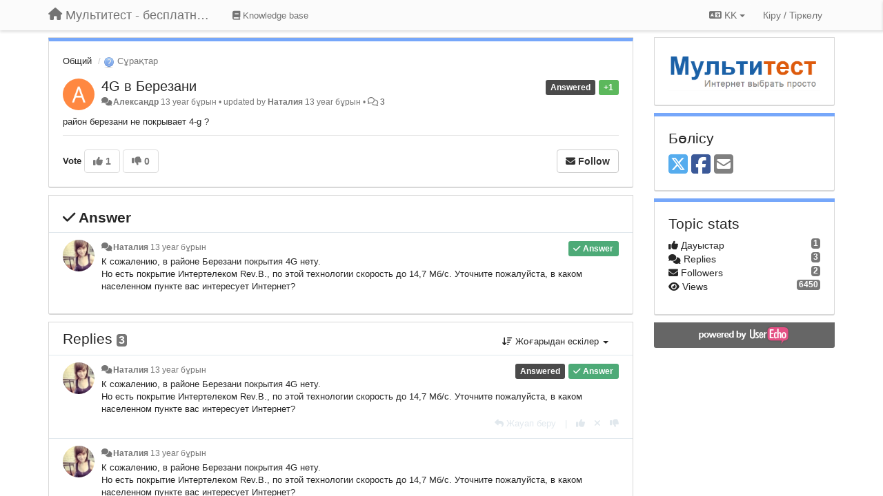

--- FILE ---
content_type: text/html; charset=utf-8
request_url: https://multitest.userecho.com/communities/1/topics/467-4g-v-berezani?lang=kk
body_size: 11878
content:
<!DOCTYPE html>
<html lang="kk" dir="ltr">
  <head>
    <meta charset="utf-8">
    <meta http-equiv="X-UA-Compatible" content="IE=edge">

    
    <meta name="viewport" content="width=device-width, initial-scale=1.0" />    

    <meta name="description" content="
  ​район березани не покрывает 4-g ?
">
    <meta name="author" content="">
    <meta name="apple-mobile-web-app-capable" content="yes">

    <title>
  4G в Березани / Общий / Мультитест - бесплатный подбор провайдера по адресу
</title>
    
  
  <meta name="title" content="4G в Березани / Общий / Мультитест - бесплатный подбор провайдера по адресу" />
  


    
    <link rel="canonical" href="https://multitest.userecho.com/communities/1/topics/467-4g-v-berezani"/>
    

    

    
    <link rel="apple-touch-icon" href="https://multitest.userecho.com/s/attachments/9271/0/0/project_logo.png">
    

    


<script>
var initqueue = [];
var interface_mode = '';
var _uls_ls=(new Date()).getTime();
if (typeof __subfolder == 'undefined') var __subfolder='';

var _ue_globals=[];
_ue_globals['is_staff'] = false;
_ue_globals['lang_code'] = 'kk';
_ue_globals['lang_direction'] = 'ltr';
_ue_globals['datepicker_lang_code'] = 'kk';
_ue_globals['max_image_upload_size'] = 5242880;
_ue_globals['max_file_upload_size'] = 20971520;



_ue_globals['redactor_file_upload'] = false;

_ue_globals['redactor_ueactions'] = false;
_ue_globals['redactor_ue_ai'] = false;





function _checkYT(img){
	if(img.naturalHeight <= 90){
		var path = img.src;
		var altpath = path.replace('/maxresdefault.webp','/hqdefault.jpg').replace('/vi_webp/','/vi/');
		if (altpath != path){
			img.src = altpath;
		}
	}
}
</script>





    
    
    

    
    

    <link rel="stylesheet" href="/s/compress/css/output.3820a72a670e.css" type="text/css">

    

    <!-- HTML5 shim and Respond.js IE8 support of HTML5 elements and media queries -->
    <!--[if lt IE 9]>
      <script src="https://oss.maxcdn.com/libs/html5shiv/3.7.0/html5shiv.js"></script>
      <script src="https://oss.maxcdn.com/libs/respond.js/1.4.2/respond.min.js"></script>
    <![endif]-->

    



<style>

body {




}

/* Dashboard background color */



body {background-color: #FFFFFF;}

.module.module-topiclist .module-body {
  background-color: #FFFFFF;
}

/* Modules background color */
.panel {
background-color: #ffffff;
}

.ue_project_item {
background-color: #ffffff;
}

.module .module-body {
background-color: #ffffff;
}

.ue-content {
background-color: #ffffff;
}

.modal-content {
background-color: #ffffff;
}

.module-nav {
background-color: #ffffff;
}

.module-search .results-pane, .result-info {
background-color: #ffffff;
}

.module-topiclist .topic-item {
    background-color: #ffffff;
}

.module-topiclist .top-section {
    background-color: #ffffff;
    }

.module-topiclist .bottom-section {
    background-color: #ffffff;
    }

.navbar-nav .open .dropdown-menu {
    background-color: #ffffff;
}

.popover-title {
background-color: #f5f5f5;
}

.module-topiclist .tabbed ul.nav-pills, .module-topiclist .tabbed ul#tabs li.active a{
    background-color: #ffffff;
    color:#262626;
}


.dropdown-menu>li>a:hover, .btn-canned-response-dropdown .dropdown-menu>li>div.topic-item:hover {
 background-color: #ffffff;
}

/* Modules border color */

.panel-default {
border-color: #d8d8d8;
}

.ue-content table td {
border-color: #d8d8d8;
}

.ue-content table thead td {
    border-bottom: 3px solid #d8d8d8 !important;
}

.ue-content a.i_item_file:before{
    color: rgba(38,38,38,0.5) !important;
}

.module .module-body {
	border-color: #d8d8d8
}

.module {
    border-color: #d8d8d8
}

.form-control {
	border-color: #d8d8d8
}

.redactor-layer {
border-color: #d8d8d8
}

.admin-post-features {
border-bottom: 1px solid #d8d8d8;
}

.modal-header {
border-bottom: 1px solid #d8d8d8;
}

.modal-footer {
border-top: 1px solid #d8d8d8;
}

/*
.topic-solution {
border-color: #d8d8d8;
}
*/

/* Modules lighter color */



.bs-callout-info {
background-color: #f5f5f5;
}


.module-team h3 {
border-bottom: solid 1px #f5f5f5;
}

.comment-private {
background-color: #f5f5f5;
}

.comment-private .ue-content {
background-color: #f5f5f5;
}


.popover-content {
background-color: #ffffff;
}

.ue_project_item > div:first-child {
background-color: #f5f5f5;
}


.table-striped>tbody>tr:nth-child(odd)>td, .table-striped>tbody>tr:nth-child(odd)>th {
background-color: #f5f5f5;
}

.module .module-body .well {
background-color: #f5f5f5;
border-color:#d8d8d8;
}

.pagination>li>a, .pagination>li>span {
background-color: #f5f5f5;
border-color:#d8d8d8;
color:#262626;
}

.nav>li>a:hover, .nav>li>a:focus {
background-color: #f5f5f5;
}

.dropdown-menu {
background-color: #f5f5f5;
}

.dropdown-menu>li>a, .dropdown-menu>li>a:hover {
color:#262626;
}

.nav .open>a, .nav .open>a:hover, .nav .open>a:focus {
background-color: #f5f5f5;
}

.form-control {
background-color: #f5f5f5;
}

.form-control[disabled], .form-control[readonly], fieldset[disabled] .form-control{
background-color: #f5f5f5;
}

.editor-simulator {
  background: #f5f5f5;
  border: 1px solid #d8d8d8;
}

.redactor-layer {
    background-color: #f5f5f5;
}

/*
.redactor-box.redactor-styles-on {
  background-color: #ffffff;
}
*/
/*
body .redactor-box .ue-editor {
  background-color: #ffffff;
}*/
/*
.topic-solution {
background-color: #f5f5f5;
}
*/

/* Badge color */
.badge {
background-color: #
}

/* Font color */
.module-team .staff .username a {
    color:#262626;
}

.module-team .item-username a {
    color:#262626;
}

.ue_project_stats {
    color:#262626;
}


body, .module a,.widget .close  {
	color:#262626;
}

.user-mini-profile a {
    color:#262626;
}


.redactor-dropdown a {
    color: black;
}

.topic-header, .topic-item .topic-header a{
    color:#262626;
}


.form-control, .close {
    color:#262626;
}

.module-topiclist .topic-item:hover {
border-left: solid 4px rgba(38,38,38,0.5);
border-right: solid 4px rgba(38,38,38,0.5);
}


.comment-item:hover {
/*border-left: solid 4px rgba(38,38,38,0.5);
border-right: solid 4px rgba(38,38,38,0.5);
*/

background-color: rgba(245,245,245,0.8);
}

.frontend .navbar-fixed-top .dropdown-menu a {
    color:#262626;
}

/* Light font color */
.module-team .staff .title {
color: #7A7A7A;
}

.module-team .item-rating {
color: #7A7A7A;
}

/* Links color */
a {
color: #428bca;
}

.ue-content a {
color: #428bca;
}
.ue-content blockquote{
color:#262626;
}
.ue-content pre {
color:#262626;
background-color: #f5f5f5;
border-color: #d8d8d8;
word-break: keep-all;
}

.module-stats-topics h4 {
color: #428bca;
}

/* Navigation bar background color */
.frontend .navbar-fixed-top {
background-color: #fbfbfb;
}

.frontend .navbar-fixed-top .btn-default {
background-color: #fbfbfb;
}

.frontend .navbar {
border-color:#7F7F7F;
}

.frontend .navbar .nav>li>a:hover, .nav>li>a:focus {
background-color: #fbfbfb;
}

.frontend .navbar-fixed-top .nav .open>a,.frontend .navbar-fixed-top .nav .open>a:hover,.frontend .navbar-fixed-top .nav .open>a:focus {
background-color: #fbfbfb;
}

/* Navigation bar text color */
.frontend .navbar-fixed-top a, .frontend .navbar .nav > li > a {
color: #737373;
}

/* input group addons */
.input-group-addon {
background-color: #f5f5f5;
color: #262626;
border-color: #d8d8d8;
}

/*
.powered-by-ue-visibility .module-body {
background-color: #f5f5f5;
}
*/

.module-topiclist .topic-item.new-for-user,
.module-topiclist .topic-item.new-for-user .ue-content {
    background-color: #F2F5A9;
}




.module-categories ul > li.selected, .module-forums ul > li.selected, .module-user-profile-menu ul > li.selected{
background-color: rgba(245,245,245,0.8);
}














.powered-by-ue-visibility,
body .module.powered-by-ue-visibility,
body .module.powered-by-ue-visibility .module-body,
body .module.powered-by-ue-visibility .module-body a,
body .module.powered-by-ue-visibility .module-body a img{
    display: block !important;
    visibility: visible !important;
}
body .module.powered-by-ue-visibility .module-body a img{
    margin:auto;
}



</style>


    <link rel="shortcut icon" href="/s/images/favicon.ico" />



    
  </head>

<body class="frontend theme-default 
  dashboard layout-right-sidebar view-topic
" 
  data-forum-id='1'
>







    <div class="navbar navbar-fixed-top" role="navigation">
      <div class="container">

        


        <div class="navbar-header">
          <a class="navbar-brand" href="/"><i class="fas fa-home"></i><span class="hidden-sm placeholder"> Мультитест - бесплатный подбор провайдера по адресу</span></a>
        </div>

        <div class="collapse2 navbar-collapse2">
          <ul class="nav navbar-nav hidden-xs">
            
              
              
              
              
              
            

            
              
              
                
                <li class="navbar-kb-forums"><a href="/knowledge-bases/4-baza-znanij"><i class="fas fa-book"></i><span class="hidden-xs"> Knowledge base</span></a></li>
                
              
            

            
          </ul>


        
        <button type="button" class="btn btn-default pull-right nav-button visible-xs offcanvas-toggle" data-toggle="offcanvas" aria-label="Menu"><i class="fas fa-bars"></i></button>
        
        
        <ul class="nav nav-right hidden-xs">
          



  
  <li class="dropdown light only-icon language-selector">
    <a class="dropdown-toggle btn btn-default" data-toggle="dropdown" href="#">
      <i class="fas fa-language hidden-xs"></i> KK <b class="caret"></b>
    </a>
    <ul class="dropdown-menu pull-right">
      
        <li dir="ltr" onclick="$(this).find('a').click();"><a href="/communities/1/topics/467-4g-v-berezani?lang=en">English (EN)</a></li>
      
        <li dir="ltr" onclick="$(this).find('a').click();"><a href="/communities/1/topics/467-4g-v-berezani?lang=ru">Русский (RU)</a></li>
      
        <li dir="ltr" onclick="$(this).find('a').click();"><a href="/communities/1/topics/467-4g-v-berezani?lang=es">Español (ES)</a></li>
      
        <li dir="ltr" onclick="$(this).find('a').click();"><a href="/communities/1/topics/467-4g-v-berezani?lang=fr">Français (FR)</a></li>
      
        <li dir="ltr" onclick="$(this).find('a').click();"><a href="/communities/1/topics/467-4g-v-berezani?lang=de">Deutsch (DE)</a></li>
      
        <li dir="ltr" onclick="$(this).find('a').click();"><a href="/communities/1/topics/467-4g-v-berezani?lang=nl">Nederlands (NL)</a></li>
      
        <li dir="ltr" onclick="$(this).find('a').click();"><a href="/communities/1/topics/467-4g-v-berezani?lang=is">Íslenska (IS)</a></li>
      
        <li dir="ltr" onclick="$(this).find('a').click();"><a href="/communities/1/topics/467-4g-v-berezani?lang=et">Eesti (ET)</a></li>
      
        <li dir="ltr" onclick="$(this).find('a').click();"><a href="/communities/1/topics/467-4g-v-berezani?lang=kk">Қазақша (KK)</a></li>
      
        <li dir="ltr" onclick="$(this).find('a').click();"><a href="/communities/1/topics/467-4g-v-berezani?lang=uk">‪Українська‬ (UK)</a></li>
      
        <li dir="ltr" onclick="$(this).find('a').click();"><a href="/communities/1/topics/467-4g-v-berezani?lang=da">Dansk (DA)</a></li>
      
        <li dir="ltr" onclick="$(this).find('a').click();"><a href="/communities/1/topics/467-4g-v-berezani?lang=ca">Català (CA)</a></li>
      
        <li dir="ltr" onclick="$(this).find('a').click();"><a href="/communities/1/topics/467-4g-v-berezani?lang=pl">Polski (PL)</a></li>
      
    </ul>
  </li>




  
    <li class="link-signin"><a href="#" class="btn btn-default" onclick="showSigninPanel();return false;" aria-label="Кіру / Tiркелу"><span class="visible-xs visible-sm"><i style="padding-left: 3px;padding-right: 3px;" class="fas fa-sign-in-alt"></i></span><span class="hidden-xs hidden-sm">Кіру / Tiркелу</span></a></li>
  




<script>
function extractFullDomain(url){
	var location_array = url.split('/');
	var domain = "";
	for (i = 0; i < 3; i++) { 
    	domain += location_array[i];
    	if (i < 2) {
    		domain += "/";
    	}
	}
	return domain;
}
function showSigninPanel(locResult){
	
		params='';if (locResult) params = '?local_result='+escape(locResult);
		
		ue_modal({'src':'/dialog/signin/'+params, 'max-width':'500px', callback: function () {ueTriggerEvent(window, 'uesigninpopuploaded');}});
	
}



</script>


         </ul>
         


        </div><!-- /.nav-collapse -->


      </div><!-- /.container -->
    </div><!-- /.navbar -->

<div class="navbar-offcanvas">
<button class="btn btn-default back-button" data-toggle="offcanvas" aria-label="Menu"><i class="fas fa-chevron-right"></i></button>

<ul class="nav user-menu">
  



  
  <li class="dropdown light only-icon language-selector">
    <a class="dropdown-toggle btn btn-default" data-toggle="dropdown" href="#">
      <i class="fas fa-language hidden-xs"></i> KK <b class="caret"></b>
    </a>
    <ul class="dropdown-menu pull-right">
      
        <li dir="ltr" onclick="$(this).find('a').click();"><a href="/communities/1/topics/467-4g-v-berezani?lang=en">English (EN)</a></li>
      
        <li dir="ltr" onclick="$(this).find('a').click();"><a href="/communities/1/topics/467-4g-v-berezani?lang=ru">Русский (RU)</a></li>
      
        <li dir="ltr" onclick="$(this).find('a').click();"><a href="/communities/1/topics/467-4g-v-berezani?lang=es">Español (ES)</a></li>
      
        <li dir="ltr" onclick="$(this).find('a').click();"><a href="/communities/1/topics/467-4g-v-berezani?lang=fr">Français (FR)</a></li>
      
        <li dir="ltr" onclick="$(this).find('a').click();"><a href="/communities/1/topics/467-4g-v-berezani?lang=de">Deutsch (DE)</a></li>
      
        <li dir="ltr" onclick="$(this).find('a').click();"><a href="/communities/1/topics/467-4g-v-berezani?lang=nl">Nederlands (NL)</a></li>
      
        <li dir="ltr" onclick="$(this).find('a').click();"><a href="/communities/1/topics/467-4g-v-berezani?lang=is">Íslenska (IS)</a></li>
      
        <li dir="ltr" onclick="$(this).find('a').click();"><a href="/communities/1/topics/467-4g-v-berezani?lang=et">Eesti (ET)</a></li>
      
        <li dir="ltr" onclick="$(this).find('a').click();"><a href="/communities/1/topics/467-4g-v-berezani?lang=kk">Қазақша (KK)</a></li>
      
        <li dir="ltr" onclick="$(this).find('a').click();"><a href="/communities/1/topics/467-4g-v-berezani?lang=uk">‪Українська‬ (UK)</a></li>
      
        <li dir="ltr" onclick="$(this).find('a').click();"><a href="/communities/1/topics/467-4g-v-berezani?lang=da">Dansk (DA)</a></li>
      
        <li dir="ltr" onclick="$(this).find('a').click();"><a href="/communities/1/topics/467-4g-v-berezani?lang=ca">Català (CA)</a></li>
      
        <li dir="ltr" onclick="$(this).find('a').click();"><a href="/communities/1/topics/467-4g-v-berezani?lang=pl">Polski (PL)</a></li>
      
    </ul>
  </li>




  
    <li class="link-signin"><a href="#" class="btn btn-default" onclick="showSigninPanel();return false;" aria-label="Кіру / Tiркелу"><span class="visible-xs visible-sm"><i style="padding-left: 3px;padding-right: 3px;" class="fas fa-sign-in-alt"></i></span><span class="hidden-xs hidden-sm">Кіру / Tiркелу</span></a></li>
  




<script>
function extractFullDomain(url){
	var location_array = url.split('/');
	var domain = "";
	for (i = 0; i < 3; i++) { 
    	domain += location_array[i];
    	if (i < 2) {
    		domain += "/";
    	}
	}
	return domain;
}
function showSigninPanel(locResult){
	
		params='';if (locResult) params = '?local_result='+escape(locResult);
		
		ue_modal({'src':'/dialog/signin/'+params, 'max-width':'500px', callback: function () {ueTriggerEvent(window, 'uesigninpopuploaded');}});
	
}



</script>


</ul>

</div>





<div id="wrap">

    <div class="container">
      

      
      <div id="content-wrapper" class="row row-offcanvas row-offcanvas-right">




        <!-- main -->
        <div class="main-content col-xs-12 col-sm-8 col-md-9">
          <div class="row">
            
  
    


   <div id="module_1" class="module module-topic" >
       	




<div class="topic-container">








<!-- Topic item -->
<div id="topic-467" data-topic-mode="full" data-topic-id="467" data-forum-id="1" class="topic-item topic-item-full">

<div class="module-body">



<ol class="breadcrumb" style="margin-bottom:0px;">

  <li><a href="/communities/1-obschij">Общий</a></li>

  <li class="active"><span class="topic-type-image" title="Сұрақтар">

	
		
		
		
			<img src="/s/cache/3a/5d/3a5da5cdb77088f098b9fac23f7685f4.png" width="16" height="16" alt="" style="width:16px;height:16px;"/>
		
		
	

Сұрақтар</span></li>
</ol>





<div class="topic-avatar">
<img class="avatar ajax-popover clickable" onclick="window.open('/users/45-aleksandr/topics/')" style="height:46px;width:46px;background-color:#FF8841;" src="https://cdn.userecho.com/characters/1040.png?1" data-popover-class="mini-profile" data-popover-object-id="45" data-popover-url="/dialog/user/45/mini-profile/" alt=""/>

</div>







<div class="topic-votes pull-right">
        <span  data-toggle="tooltip" title="1 дауыс"  class="label label-success">+1</span>
</div>








    
    
    <div class="topic-status topic-status-10">
        
        
        <span class="label label-sm" style="background-color:#4A4A4A">Answered</span>
        
        
    </div>
    
    
    

    


    <ul class="topic-actions" data-topic-id="467">
        
            
        
    </ul>
    

    

    


    
    
    <h1 class="topic-header"><a href='/communities/1/topics/467-4g-v-berezani' target='_self'>4G в Березани</a></h1>
    
    
    


    
    <div class="topic-details">
        <i class="fa-fw fas fa-comments icon-source" title="via Forum" data-html="true" rel="tooltip"></i><a class="ajax-popover" href="/users/45-aleksandr/topics/" data-popover-class="mini-profile" data-popover-object-id="45" data-popover-url="/dialog/user/45/mini-profile/">Александр</a> <span class="date-created" data-toggle="tooltip" title="Қар. 4, 2012, 4:17 Т.Қ.">13 year бұрын</span>


        
        •
        
            <span class="topic-updated-info"> updated by <a class="ajax-popover" href="/users/6-nataliya/topics/" data-popover-class="mini-profile" data-popover-object-id="6" data-popover-url="/dialog/user/6/mini-profile/">Наталия</a> <span class="date-updated" data-toggle="tooltip" title="Қар. 5, 2012, 8:16 Т.Ж.">13 year бұрын</span> • </span>
        

        <span class="topic-comment-count">
            <i class="far fa-comments"></i> <a href='/communities/1/topics/467-4g-v-berezani' target='_self'>3</a>
        </span>

        <span id="fb467performer"></span>

        

        

    </div>
    


    


    
	<div class="topic-text ue-content"><div>​район березани не покрывает 4-g ?</div><div class="gradientback"></div></div>

	

	

    

    

	


	

	<!-- voting & follow -->
	
    


  <!-- voting & follow -->
  <div class="actions-bar">
  <div style="display:none"><input type="hidden" name="csrfmiddlewaretoken" value="FkonfkK7BpyFrcIqA1HzAyj8UVxK49SHCZGssH0H95A0RXiFnFyFqWPuB3AArJ5g"></div>
  
    <span class="vote-text hidden-xs">Vote</span>

    <div data-toggle="tooltip" title='Voting is disabled' style="display:inline-block;">

      

        <button data-action="vote" data-toggle="tooltip" title="+1 this topic" data-vote-value="1" data-loading-text="<i class='fas fa-sync fa-spin'></i>" class="btn btn-default disabled"><i class="fas fa-thumbs-up"></i> <span>1</span></button>

      

    
      

        <button data-action="vote" data-toggle="tooltip" title="-1 this topic" data-vote-value="-1" data-loading-text="<i class='fas fa-sync fa-spin'></i>" class="btn btn-default disabled"><i class="fas fa-thumbs-down"></i> <span>0</span></button>
      
          
    
    
    
    <button data-action="vote" data-toggle="tooltip" title="Voting is disabled" data-loading-text="<i class='fas fa-sync fa-spin'></i>" class="btn btn-default" style="font-weight:normal;display:none" data-vote-value="0">Болдырмау</button>

    </div>
  
  


  <button  class="btn btn-default pull-right btn-follow" data-toggle="tooltip" data-follow-text="Follow" data-following-text="Following" title="When somebody makes an update here, you will get an email with the details" data-loading-text="<i class='fas fa-sync fa-spin'></i>" data-object-type="topic" data-object-id="467" data-action="follow"><i class="fas fa-envelope"></i> <span>Follow</span></button>

  </div>
    


    <!-- voting for kb -->
    
    

    
    

    
    

    
    

    </div>


    
    
    

    
    
    
    <div class="module-body module-topic-answer" style="margin-top: 10px;border-top-width:1px;">
    <h3 style="font-weight:bold;"><i class="fas fa-check"></i>
    
    Answer
    
    </h3>
    <div class="topic-solution">
    <div class="comments-pinned">
		
            
            
<!-- Comment item -->
<div id="comment-2401" data-id="2401" data-depth="0" data-privacy-mode="1" data-is-answer="True" data-topic-status="10" class="comment-item co0  comment-answer" data-created="2012-11-04 16:17:00"data-user-id="6">
  	
	<div class="topic-avatar"><img class="avatar ajax-popover clickable" onclick="window.open('/users/6-nataliya/topics/')" style="height:46px;width:46px;background-color:#FFFFFF;" src="/s/cache/9d/04/9d047ea03cc988c669c0c009784ed9c8.png" data-popover-class="mini-profile" data-popover-object-id="6" data-popover-url="/dialog/user/6/mini-profile/" alt=""/>
</div>
	
	
	<div class="info-status comment-votes pull-right"><span class="label hidden">0</span></div>
	

    

	

	



	
	
	<div class="info-status pull-right answer"><span class="label label-default"><i class="fas fa-check"></i> Answer</span></div>
	
	

	
		<div class="topic-status">
	        <span class="label label-sm" style="background-color:#4A4A4A">Answered</span>
		</div>
	
	
	<div class="comment-details">
		<i class="fa-fw fas fa-comments icon-source" title="via Forum" data-html="true" rel="tooltip"></i><a class="author ajax-popover" href="/users/6-nataliya/topics/" data-popover-class="mini-profile" data-popover-object-id="6" data-popover-url="/dialog/user/6/mini-profile/">Наталия</a> <a data-toggle="tooltip" data-html="true" title="Қар. 4, 2012, 4:17 Т.Қ." href="#comment-2401">13 year бұрын</a>
    </div>
	<div class="comment-text ue-content">​К сожалению, в районе Березани покрытия 4G нету.<br>
Но есть покрытие Интертелеком Rev.B., по этой технологии скорость до 14,7 Мб/с. Уточните пожалуйста, в каком населенном пункте вас интересует Интернет?</div>
	



<div class="comment-actions-bar">
<ul class="comment-actions">
  
  
  
  
  

  
  
  

  


  

  
    
    
    <li><span>|</span></li>
    <li>
      <a class='vote-up' data-action="upvote-comment" title="+1 this reply" data-toggle="tooltip" href="#" aria-label="+1 this reply">
        <i class="fas fa-thumbs-up"></i>
      </a>
    </li>

    <li>
      <a class='vote-cancel' data-action="cancelvote-comment" title="Cancel your vote" data-toggle="tooltip" href="#" aria-label="Cancel your vote">
        <i class="fas fa-times"></i>
      </a>
    </li>
    
    <li>
      <a class='vote-down' data-action="downvote-comment" title="-1 this reply" data-toggle="tooltip" href="#" aria-label="-1 this reply">
        <i class="fas fa-thumbs-down"></i>
      </a>
    </li>
    

    
    

  


  
</ul>
</div>



	
</div>
            
		
    	</div>
    </div>
    </div>
    
    
    
    

</div>


</div>


   </div>





<!-- comments -->
	<div class="module module-comments">
        <div class="module-body">

    <ul class="nav nav-pills">
    <li>

	<div class="text-21">

    
        
        Replies <span class="label label-default" style="padding: 0px 3px 1px 3px;" id="count">3</span>
        

        
    

    </div>

    </li>

    <li id="dropdown-sort" class="dropdown pull-right" data-toggle="tooltip" title="" data-original-title="Select sorting mode for comments">
    <a role="button" id="sort-combo-link" direction="up" class="dropdown-toggle" data-toggle="dropdown">

    <i class="fas fa-sort-amount-down"></i>
    Жоғарыдан ескілер <b class="caret"></b></a>
    <ul class="dropdown-menu pull-right">
        <li data-action='reply-change-order' data-direction='down'><a href="#">Жоғарыдан жаңалар</a></li>
        <li data-action='reply-change-order' data-direction='up'><a href="#">Жоғарыдан ескілер</a></li>
    </ul>
    </li>

    </ul>


	



		

		<div class="comments-list" data-comments-order="up" data-topic-id="467">
			
<!-- Comment item -->
<div id="comment-2401" data-id="2401" data-depth="0" data-privacy-mode="1" data-is-answer="True" data-topic-status="10" class="comment-item co0  comment-answer" data-created="2012-11-04 16:17:00"data-user-id="6">
  	
	<div class="topic-avatar"><img class="avatar ajax-popover clickable" onclick="window.open('/users/6-nataliya/topics/')" style="height:46px;width:46px;background-color:#FFFFFF;" src="/s/cache/9d/04/9d047ea03cc988c669c0c009784ed9c8.png" data-popover-class="mini-profile" data-popover-object-id="6" data-popover-url="/dialog/user/6/mini-profile/" alt=""/>
</div>
	
	
	<div class="info-status comment-votes pull-right"><span class="label hidden">0</span></div>
	

    

	

	



	
	
	<div class="info-status pull-right answer"><span class="label label-default"><i class="fas fa-check"></i> Answer</span></div>
	
	

	
		<div class="topic-status">
	        <span class="label label-sm" style="background-color:#4A4A4A">Answered</span>
		</div>
	
	
	<div class="comment-details">
		<i class="fa-fw fas fa-comments icon-source" title="via Forum" data-html="true" rel="tooltip"></i><a class="author ajax-popover" href="/users/6-nataliya/topics/" data-popover-class="mini-profile" data-popover-object-id="6" data-popover-url="/dialog/user/6/mini-profile/">Наталия</a> <a data-toggle="tooltip" data-html="true" title="Қар. 4, 2012, 4:17 Т.Қ." href="#comment-2401">13 year бұрын</a>
    </div>
	<div class="comment-text ue-content">​К сожалению, в районе Березани покрытия 4G нету.<br>
Но есть покрытие Интертелеком Rev.B., по этой технологии скорость до 14,7 Мб/с. Уточните пожалуйста, в каком населенном пункте вас интересует Интернет?</div>
	



<div class="comment-actions-bar">
<ul class="comment-actions">
  
  
  
  
  <li><a data-type="reply-comment" data-action="reply-comment" href="#" aria-label="Жауап беру"><i class="fas fa-reply"></i><span class="hidden-xs"> Жауап беру</span></a></li>
  
  

  
  
  

  


  

  
    
    
    <li><span>|</span></li>
    <li>
      <a class='vote-up' data-action="upvote-comment" title="+1 this reply" data-toggle="tooltip" href="#" aria-label="+1 this reply">
        <i class="fas fa-thumbs-up"></i>
      </a>
    </li>

    <li>
      <a class='vote-cancel' data-action="cancelvote-comment" title="Cancel your vote" data-toggle="tooltip" href="#" aria-label="Cancel your vote">
        <i class="fas fa-times"></i>
      </a>
    </li>
    
    <li>
      <a class='vote-down' data-action="downvote-comment" title="-1 this reply" data-toggle="tooltip" href="#" aria-label="-1 this reply">
        <i class="fas fa-thumbs-down"></i>
      </a>
    </li>
    

    
    

  


  
</ul>
</div>



	
</div>
<!-- Comment item -->
<div id="comment-2398" data-id="2398" data-depth="0" data-privacy-mode="1" class="comment-item co0 " data-created="2012-11-04 16:18:00"data-user-id="6">
  	
	<div class="topic-avatar"><img class="avatar ajax-popover clickable" onclick="window.open('/users/6-nataliya/topics/')" style="height:46px;width:46px;background-color:#FFFFFF;" src="/s/cache/9d/04/9d047ea03cc988c669c0c009784ed9c8.png" data-popover-class="mini-profile" data-popover-object-id="6" data-popover-url="/dialog/user/6/mini-profile/" alt=""/>
</div>
	
	
	<div class="info-status comment-votes pull-right"><span class="label hidden">0</span></div>
	

    

	

	



	
	
	

	
	
	<div class="comment-details">
		<i class="fa-fw fas fa-comments icon-source" title="via Forum" data-html="true" rel="tooltip"></i><a class="author ajax-popover" href="/users/6-nataliya/topics/" data-popover-class="mini-profile" data-popover-object-id="6" data-popover-url="/dialog/user/6/mini-profile/">Наталия</a> <a data-toggle="tooltip" data-html="true" title="Қар. 4, 2012, 4:18 Т.Қ." href="#comment-2398">13 year бұрын</a>
    </div>
	<div class="comment-text ue-content"><p>​К сожалению, в районе Березани покрытия 4G нету.<br>
Но есть покрытие Интертелеком Rev.B., по этой технологии скорость до 14,7 Мб/с. Уточните пожалуйста, в каком населенном пункте вас интересует Интернет?</p></div>
	



<div class="comment-actions-bar">
<ul class="comment-actions">
  
  
  
  
  <li><a data-type="reply-comment" data-action="reply-comment" href="#" aria-label="Жауап беру"><i class="fas fa-reply"></i><span class="hidden-xs"> Жауап беру</span></a></li>
  
  

  
  
  

  


  

  
    
    
    <li><span>|</span></li>
    <li>
      <a class='vote-up' data-action="upvote-comment" title="+1 this reply" data-toggle="tooltip" href="#" aria-label="+1 this reply">
        <i class="fas fa-thumbs-up"></i>
      </a>
    </li>

    <li>
      <a class='vote-cancel' data-action="cancelvote-comment" title="Cancel your vote" data-toggle="tooltip" href="#" aria-label="Cancel your vote">
        <i class="fas fa-times"></i>
      </a>
    </li>
    
    <li>
      <a class='vote-down' data-action="downvote-comment" title="-1 this reply" data-toggle="tooltip" href="#" aria-label="-1 this reply">
        <i class="fas fa-thumbs-down"></i>
      </a>
    </li>
    

    
    

  


  
</ul>
</div>



	
</div>
<!-- Comment item -->
<div id="comment-2399" data-id="2399" data-depth="0" data-privacy-mode="1" class="comment-item co0 " data-created="2012-11-04 16:51:00"data-user-id="481">
  	
	<div class="topic-avatar"><img class="avatar ajax-popover clickable" onclick="window.open('/users/481-aleksander-ovcharenko/topics/')" style="height:46px;width:46px;background-color:#7FB6CE;" src="https://cdn.userecho.com/characters/1040.png?1" data-popover-class="mini-profile" data-popover-object-id="481" data-popover-url="/dialog/user/481/mini-profile/" alt=""/>
</div>
	
	
	<div class="info-status comment-votes pull-right"><span class="label hidden">0</span></div>
	

    

	

	



	
	
	

	
	
	<div class="comment-details">
		<i class="fa-fw fas fa-comments icon-source" title="via Forum" data-html="true" rel="tooltip"></i><a class="author ajax-popover" href="/users/481-aleksander-ovcharenko/topics/" data-popover-class="mini-profile" data-popover-object-id="481" data-popover-url="/dialog/user/481/mini-profile/">Александер  Овчаренко</a> <a data-toggle="tooltip" data-html="true" title="Қар. 4, 2012, 4:51 Т.Қ." href="#comment-2399">13 year бұрын</a>
    </div>
	<div class="comment-text ue-content"><p>​г.Березань пров.Озеряный 2</p></div>
	



<div class="comment-actions-bar">
<ul class="comment-actions">
  
  
  
  
  <li><a data-type="reply-comment" data-action="reply-comment" href="#" aria-label="Жауап беру"><i class="fas fa-reply"></i><span class="hidden-xs"> Жауап беру</span></a></li>
  
  

  
  
  

  


  

  
    
    
    <li><span>|</span></li>
    <li>
      <a class='vote-up' data-action="upvote-comment" title="+1 this reply" data-toggle="tooltip" href="#" aria-label="+1 this reply">
        <i class="fas fa-thumbs-up"></i>
      </a>
    </li>

    <li>
      <a class='vote-cancel' data-action="cancelvote-comment" title="Cancel your vote" data-toggle="tooltip" href="#" aria-label="Cancel your vote">
        <i class="fas fa-times"></i>
      </a>
    </li>
    
    <li>
      <a class='vote-down' data-action="downvote-comment" title="-1 this reply" data-toggle="tooltip" href="#" aria-label="-1 this reply">
        <i class="fas fa-thumbs-down"></i>
      </a>
    </li>
    

    
    

  


  
</ul>
</div>



	
</div>
<!-- Comment item -->
<div id="comment-2400" data-id="2400" data-depth="1" data-privacy-mode="1" class="comment-item co1 " data-created="2012-11-05 08:16:00"data-user-id="6">
  	
	<div class="topic-avatar"><img class="avatar ajax-popover clickable" onclick="window.open('/users/6-nataliya/topics/')" style="height:46px;width:46px;background-color:#FFFFFF;" src="/s/cache/9d/04/9d047ea03cc988c669c0c009784ed9c8.png" data-popover-class="mini-profile" data-popover-object-id="6" data-popover-url="/dialog/user/6/mini-profile/" alt=""/>
</div>
	
	
	<div class="info-status comment-votes pull-right"><span class="label hidden">0</span></div>
	

    

	

	



	
	
	

	
	
	<div class="comment-details">
		<i class="fa-fw fas fa-comments icon-source" title="via Forum" data-html="true" rel="tooltip"></i><a class="author ajax-popover" href="/users/6-nataliya/topics/" data-popover-class="mini-profile" data-popover-object-id="6" data-popover-url="/dialog/user/6/mini-profile/">Наталия</a> <a data-toggle="tooltip" data-html="true" title="Қар. 5, 2012, 8:16 Т.Ж." href="#comment-2400">13 year бұрын</a>
    </div>
	<div class="comment-text ue-content"><p>​<a href="http://www.multitest.ua/internet-coverage/?lat=50.317022&amp;lng=31.481146&amp;order=-rating&amp;city=%D0%91%D0%B5%D1%80%D0%B5%D0%B7%D0%B0%D0%BD%D1%8C&amp;street=%D0%A3%D0%BB%D0%B8%D1%86%D0%B0&amp;house=%D0%94%D0%BE%D0%BC+%2F+%D0%9A%D0%BE%D1%80%D0%BF%D1%83%D1%81" rel="nofollow">Покрытие</a> должно быть​, так что можем предложить вам модем + подключение. Стоимость модема 599 грн, тариф можете выбрать <a href="http://www.multitest.ua/tariffs/providers-tariffs/?order=-rating&amp;level=0&amp;provider%5B%5D=9" rel="nofollow">тут</a>.<br>
Пишите или звоните, перешлем вам оборудование. 044-232-95-40.</p></div>
	



<div class="comment-actions-bar">
<ul class="comment-actions">
  
  
  
  
  <li><a data-type="reply-comment" data-action="reply-comment" href="#" aria-label="Жауап беру"><i class="fas fa-reply"></i><span class="hidden-xs"> Жауап беру</span></a></li>
  
  

  
  
  

  


  

  
    
    
    <li><span>|</span></li>
    <li>
      <a class='vote-up' data-action="upvote-comment" title="+1 this reply" data-toggle="tooltip" href="#" aria-label="+1 this reply">
        <i class="fas fa-thumbs-up"></i>
      </a>
    </li>

    <li>
      <a class='vote-cancel' data-action="cancelvote-comment" title="Cancel your vote" data-toggle="tooltip" href="#" aria-label="Cancel your vote">
        <i class="fas fa-times"></i>
      </a>
    </li>
    
    <li>
      <a class='vote-down' data-action="downvote-comment" title="-1 this reply" data-toggle="tooltip" href="#" aria-label="-1 this reply">
        <i class="fas fa-thumbs-down"></i>
      </a>
    </li>
    

    
    

  


  
</ul>
</div>



	
</div>
		</div>

		

		

		<!-- comment template -->
		<div id="comment-template" data-topic-id="467" class="comment-item" style="display:none">

			
				
				<div><input data-action="signin-comment" type="submit" class="btn btn-default" value="Post comment as"/></div>
				
			
		</div>
		<!-- end comment template -->

		</div>
	</div>






<script>
_comment_edit_url_='/comments/edit/';
_comment_post_url_='/comments/post/';
_return_path_='/communities/1-obschij';
initqueue.push(function() {
	//console.log('init c');
	setupImageZoom($('.module-topic .ue-content img'));
	setupImageZoom($('.module-comments .ue-content img'));

	newComment();

	// Comment form activationif needed
	

	
	// check if url has hashtag - check if it's comment and exists. otherwise try to preload.
	var hashtag = window.location.hash;
	if (hashtag && hashtag.substring(1,9) == 'comment-' && $('.comments-list .comment-item#'+hashtag.substring(1)).length == 0 && $('.module-comments [data-action="show-more-comments"]').length > 0){
		// will change the link 'show more' to load all and navigate to specific comment if exists
		show_more_data = $('.module-comments [data-action="show-more-comments"]');
		show_more_data.attr('data-load-all','true');
		show_more_data.attr('data-navigate-to-comment',hashtag);
		show_more_data.click();
	}
	

    ueApplySubfolder2Captcha();
});

</script>


  


          
          


          </div>

          
          <div class="row powered-by-ue-visibility">
            <div class="col-xs-12" style="text-align:center;">
              <p class="text-muted" style="margin-top: 10px;"><a href="https://userecho.com?pcode=pwbue_label_multitest&amp;utm_source=pblv5&amp;utm_medium=cportal&amp;utm_campaign=pbue" target="_blank">Customer support service</a> by UserEcho</p>
            </div>
          </div>
          

        </div>
        <!-- /main -->



        <!-- right sidebar -->
        <div class="col-xs-8 col-sm-4 col-md-3 sidebar-offcanvas" id="sidebar" role="navigation">

          <div class="row">
            
  
    
      




   <div id="module_30" class="module module-image" >
       	
        <div class="module-body">
       	
	
		<div style="text-align:center">
			<a href="http://www.multitest.ua">

	
			<img class="full-width" src="/s/attachments/9271/1/0/30.PNG"/>
	

</a>
		</div>
	


       	</div>
        
   </div>












    <div class="module module-share">
        <div class="module-body">
            <h3>Бөлісу</h3>

            <div class="share-buttons">
                    
                    <a id="share-twitter" href="#" aria-label="X (Twitter)"><i class="fab fa-2x fa-square-x-twitter" style="color: #55acee;"></i></a>
                    <a id="share-facebook" href="#" aria-label="Facebook"><i class="fab fa-2x fa-square-facebook" style="color: #3B5998;"></i></a>
                    
                    <a id="share-email" href="#" aria-label="Email"><i class="fa fa-2x fa-square-envelope"></i></a>
            </div>

        </div>
    </div>




    <div class="module module-stats module-links">
        <div class="module-body">
        
            <h3>Topic stats</h3>
            <ul>
                <li>
                    <span class="badge pull-right">1</span>
                    <i class="fas fa-thumbs-up"></i> Дауыстар
                </li>
                <li>
                    <span class="badge pull-right">3</span>
                    <i class="fas fa-comments"></i> Replies
                </li>
                <li>
                    <span class="badge pull-right">2</span>
                    <i class="fas fa-envelope"></i> Followers
                </li>
                <li>
                    <span class="badge pull-right">6450</span>
                    <i class="fas fa-eye"></i> Views
                </li>
            </ul>
        
        </div>
    </div>


<script>
initqueue.push(function() {
    url=document.location;

    //email
    $('#share-email').on('click',function() {
        location.href="mailto:?subject=4G в Березани&body="+url
    });


    //twitter
    $('#share-twitter').on('click',function() {
        twitter_share_url="https://x.com/share?text=4G в Березани&url="+url;
        popupwindow(twitter_share_url, "X (Twitter) share",550,420);
    });

    //facebook
    $('#share-facebook').on('click',function() {
        facebook_share_url="https://www.facebook.com/share.php?u="+ url;
        popupwindow(facebook_share_url, "Facebook share",550,420);
    });

    



});
</script>


    
  


            
            
            <div class="module powered-by-ue-visibility">
              <div class="module-body" style="text-align:center;padding:5px;background-color: #666666;">
                <a href="https://userecho.com?pcode=pwbue_label_multitest&amp;utm_source=pblv4&amp;utm_medium=cportal&amp;utm_campaign=pbue" target="_blank">
                  <img style="" alt="Powered by UserEcho" src="https://userecho.com/s/img/poweredby_ue.png">
                </a>
              </div>
            </div>
            
          </div>
        <!-- /sidebar -->
        </div><!--/span-->



    <div class="col-xs-12">
    <div class="row bottom-modules">

    
  
    
  


    </div>
    </div>


    </div><!--/row-->



    
    </div><!--/.container-->
    <div class="backdrop"></div>
    </div>




    <!-- Placeholder for modals -->
    <div id="popup_container" class="ue_modal"><div id="default_popup"></div></div>

    <!-- Bootstrap core JavaScript
    ================================================== -->
    <!-- Placed at the end of the document so the pages load faster -->
    <script src="/s/libs/jquery/3.6.0/jquery.min.js"></script>


<input type="hidden" name="csrfmiddlewaretoken" value="GAXKQJpB6BcoRmXoeiGJYFwHy5BhlpkuDffP36FbEheJh7xD1WxPO323fdE7IZx3">
<script>
if (typeof __m_settings == 'undefined') var __m_settings=[];
</script>




<!-- JSI18N START -->
<script>
'use strict';
{
  const globals = this;
  const django = globals.django || (globals.django = {});

  
  django.pluralidx = function(n) {
    const v = 0;
    if (typeof v === 'boolean') {
      return v ? 1 : 0;
    } else {
      return v;
    }
  };
  

  /* gettext library */

  django.catalog = django.catalog || {};
  
  const newcatalog = {
    "%(sel)s of %(cnt)s selected": [
      "%(cnt)s-\u04a3 %(sel)s-\u044b(\u0456) \u0442\u0430\u04a3\u0434\u0430\u043b\u0434\u044b"
    ],
    "6 a.m.": "06",
    "Available %s": "%s \u0431\u0430\u0440",
    "Cancel": "\u0411\u043e\u043b\u0434\u044b\u0440\u043c\u0430\u0443",
    "Choose a time": "\u0423\u0430\u049b\u044b\u0442\u0442\u044b \u0442\u0430\u04a3\u0434\u0430",
    "Filter": "\u0421\u04af\u0437\u0433\u0456\u0448",
    "Hide": "\u0416\u0430\u0441\u044b\u0440\u0443",
    "Midnight": "\u0422\u04af\u043d \u0436\u0430\u0440\u044b\u043c",
    "Noon": "\u0422\u0430\u043b\u0442\u04af\u0441",
    "Now": "\u049a\u0430\u0437\u0456\u0440",
    "Remove": "\u04e8\u0448\u0456\u0440\u0443(\u0436\u043e\u044e)",
    "Show": "\u041a\u04e9\u0440\u0441\u0435\u0442\u0443",
    "Today": "\u0411\u04af\u0433\u0456\u043d",
    "Tomorrow": "\u0415\u0440\u0442\u0435\u04a3",
    "Yesterday": "\u041a\u0435\u0448\u0435",
    "You have selected an action, and you haven't made any changes on individual fields. You're probably looking for the Go button rather than the Save button.": "\u0421\u0456\u0437 \u0421\u0430\u049b\u0442\u0430\u0443 \u0431\u0430\u0442\u044b\u0440\u043c\u0430\u0441\u044b\u043d\u0430 \u049b\u0430\u0440\u0430\u0493\u0430\u043d\u0434\u0430, Go(\u0410\u043b\u0493\u0430) \u0431\u0430\u0442\u044b\u0440\u043c\u0430\u0441\u044b\u043d \u0456\u0437\u0434\u0435\u043f \u043e\u0442\u044b\u0440\u0493\u0430\u043d \u0431\u043e\u043b\u0430\u0440\u0441\u044b\u0437, \u0441\u0435\u0431\u0435\u0431\u0456 \u0435\u0448\u049b\u0430\u043d\u0434\u0430\u0439 \u04e9\u0437\u0433\u0435\u0440\u0456\u0441 \u0436\u0430\u0441\u0430\u043c\u0430\u0439, \u04d9\u0440\u0435\u043a\u0435\u0442 \u0436\u0430\u0441\u0430\u0434\u044b\u04a3\u044b\u0437.",
    "You have selected an action, but you haven't saved your changes to individual fields yet. Please click OK to save. You'll need to re-run the action.": "\u0421\u0456\u0437 \u04e9\u0437 \u04e9\u0437\u0433\u0435\u0440\u0456\u0441\u0442\u0435\u0440\u0456\u04a3\u0456\u0437\u0434\u0456 \u0441\u0430\u049b\u0442\u0430\u043c\u0430\u0439, \u04d9\u0440\u0435\u043a\u0435\u0442 \u0436\u0430\u0441\u0430\u0434\u044b\u04a3\u044b\u0437. \u04e8\u0442\u0456\u043d\u0456\u0448, \u0441\u0430\u049b\u0442\u0430\u0443 \u04af\u0448\u0456\u043d \u041e\u041a \u0431\u0430\u0442\u044b\u0440\u043c\u0430\u0441\u044b\u043d \u0431\u0430\u0441\u044b\u04a3\u044b\u0437 \u0436\u04d9\u043d\u0435 \u04e9\u0437 \u04d9\u0440\u0435\u043a\u0435\u0442\u0456\u04a3\u0456\u0437\u0434\u0456 \u049b\u0430\u0439\u0442\u0430 \u0436\u0430\u0441\u0430\u043f \u043a\u04e9\u0440\u0456\u04a3\u0456\u0437. ",
    "You have unsaved changes on individual editable fields. If you run an action, your unsaved changes will be lost.": "\u0421\u0456\u0437\u0434\u0456\u04a3 \u0442\u04e9\u043c\u0435\u043d\u0434\u0435\u0433\u0456 \u04e9\u0437\u0433\u0435\u0440\u043c\u0435\u043b\u0456 \u0430\u043b\u0430\u04a3\u0434\u0430\u0440\u0434\u0430(fields) \u04e9\u0437\u0433\u0435\u0440\u0456\u0441\u0442\u0435\u0440\u0456\u04a3\u0456\u0437 \u0431\u0430\u0440. \u0415\u0433\u0435\u0440 \u0430\u0440\u0442\u044b\u049b \u04d9\u0440\u0435\u043a\u0435\u0442 \u0436\u0430\u0441\u0430\u0441\u0430\u04a3\u044b\u0437\u0431 \u0441\u0456\u0437 \u04e9\u0437\u0433\u0435\u0440\u0456\u0441\u0442\u0435\u0440\u0456\u04a3\u0456\u0437\u0434\u0456 \u0436\u043e\u0493\u0430\u043b\u0442\u0430\u0441\u044b\u0437."
  };
  for (const key in newcatalog) {
    django.catalog[key] = newcatalog[key];
  }
  

  if (!django.jsi18n_initialized) {
    django.gettext = function(msgid) {
      const value = django.catalog[msgid];
      if (typeof value === 'undefined') {
        return msgid;
      } else {
        return (typeof value === 'string') ? value : value[0];
      }
    };

    django.ngettext = function(singular, plural, count) {
      const value = django.catalog[singular];
      if (typeof value === 'undefined') {
        return (count == 1) ? singular : plural;
      } else {
        return value.constructor === Array ? value[django.pluralidx(count)] : value;
      }
    };

    django.gettext_noop = function(msgid) { return msgid; };

    django.pgettext = function(context, msgid) {
      let value = django.gettext(context + '\x04' + msgid);
      if (value.includes('\x04')) {
        value = msgid;
      }
      return value;
    };

    django.npgettext = function(context, singular, plural, count) {
      let value = django.ngettext(context + '\x04' + singular, context + '\x04' + plural, count);
      if (value.includes('\x04')) {
        value = django.ngettext(singular, plural, count);
      }
      return value;
    };

    django.interpolate = function(fmt, obj, named) {
      if (named) {
        return fmt.replace(/%\(\w+\)s/g, function(match){return String(obj[match.slice(2,-2)])});
      } else {
        return fmt.replace(/%s/g, function(match){return String(obj.shift())});
      }
    };


    /* formatting library */

    django.formats = {
    "DATETIME_FORMAT": "N j, Y, P",
    "DATETIME_INPUT_FORMATS": [
      "%Y-%m-%d %H:%M:%S",
      "%Y-%m-%d %H:%M:%S.%f",
      "%Y-%m-%d %H:%M",
      "%m/%d/%Y %H:%M:%S",
      "%m/%d/%Y %H:%M:%S.%f",
      "%m/%d/%Y %H:%M",
      "%m/%d/%y %H:%M:%S",
      "%m/%d/%y %H:%M:%S.%f",
      "%m/%d/%y %H:%M"
    ],
    "DATE_FORMAT": "N j, Y",
    "DATE_INPUT_FORMATS": [
      "%Y-%m-%d",
      "%m/%d/%Y",
      "%m/%d/%y",
      "%b %d %Y",
      "%b %d, %Y",
      "%d %b %Y",
      "%d %b, %Y",
      "%B %d %Y",
      "%B %d, %Y",
      "%d %B %Y",
      "%d %B, %Y"
    ],
    "DECIMAL_SEPARATOR": ".",
    "FIRST_DAY_OF_WEEK": 0,
    "MONTH_DAY_FORMAT": "F j",
    "NUMBER_GROUPING": 0,
    "SHORT_DATETIME_FORMAT": "m/d/Y P",
    "SHORT_DATE_FORMAT": "m/d/Y",
    "THOUSAND_SEPARATOR": ",",
    "TIME_FORMAT": "P",
    "TIME_INPUT_FORMATS": [
      "%H:%M:%S",
      "%H:%M:%S.%f",
      "%H:%M"
    ],
    "YEAR_MONTH_FORMAT": "F Y"
  };

    django.get_format = function(format_type) {
      const value = django.formats[format_type];
      if (typeof value === 'undefined') {
        return format_type;
      } else {
        return value;
      }
    };

    /* add to global namespace */
    globals.pluralidx = django.pluralidx;
    globals.gettext = django.gettext;
    globals.ngettext = django.ngettext;
    globals.gettext_noop = django.gettext_noop;
    globals.pgettext = django.pgettext;
    globals.npgettext = django.npgettext;
    globals.interpolate = django.interpolate;
    globals.get_format = django.get_format;

    django.jsi18n_initialized = true;
  }
};

</script>
<!-- JSI18N END -->

<script src="/s/compress/js/output.46215dcf2b1f.js"></script>


  
    <script src="/s/libs/bootstrap-datepicker/1.7.0/locales/bootstrap-datepicker.kk.min.js"></script>
  



<script>
$(document).ready(function() {
    


    
});


</script>



  <!-- [if lte IE 7]><script src="/s/assets2.0/js/json3.min.js"></script><![endif] -->
  <script>



console.log('False')
</script>

  


    

    <script>

    //Mobile IE fix
    if (navigator.userAgent.match(/IEMobile\/10\.0/) || navigator.userAgent.match(/WPDesktop/)) {
    var msViewportStyle = document.createElement("style");
    msViewportStyle.appendChild(
        document.createTextNode(
            "@-ms-viewport{width:auto!important}"
        )
    );
    document.getElementsByTagName("head")[0].
        appendChild(msViewportStyle);
    }
    //End mobile IE fix

    //Perform init
    $(document).ready(function() {
        //Run global init queue
        while (initqueue.length > 0) {(initqueue.shift())();}
    });

    function search() {
      $('.backdrop').fadeIn('fast');
      $('.results-pane').slideDown();

    }



    // navigate by pages and searches in history (back button in the browser)
    $(document).ready(function(){
        if ("onhashchange" in window) {
          $( window ).on( "hashchange", function( event ) {
            ueNavigateByHash();
          }).trigger('hashchange');
        };
    })

    $(document).ready(function(){
      $("span[data-rel]").tooltip({container: 'body'});
      $("a[data-rel]").tooltip({container: 'body'});
      $(".actions-bar button").tooltip({container: 'body'});
      $("[data-toggle=tooltip]").tooltip({container: 'body'});
      $("[rel=tooltip]").tooltip({container: 'body'});
    })

    </script>

    <script>

    Sentry.init({ dsn: 'https://d6e663a43b37aa5393452888c008fea9@sentry.userecho.com/7' });

    Sentry.configureScope(function(scope){
      scope.setUser({"id": "None","username": ""});
      scope.setExtra("project_id", "9271");
    });

    function iniFrame() {
      if ( window.location !== window.parent.location )
      {
          var data = {'window':window.location, 'parent': window.parent.location};
          console.log(data)
          if(!window.location.href.includes("widget")) {
            Sentry.captureMessage("Iframe detected: " + JSON.stringify(data));
          }

      }
      else {

      }
  }
  iniFrame();
  </script>



    

  <!-- USERECHO GA4 Google tag (gtag.js) -->
  
  
  <script async src="https://www.googletagmanager.com/gtag/js?id=G-KV4LQFT7ZN&l=dataLayerUE"></script>
  <script>
    window.dataLayerUE = window.dataLayerUE || []
    function ue_gtag_ga4() {
      dataLayerUE.push(arguments)
    }
    ue_gtag_ga4('js', new Date())
    ue_gtag_ga4('config', 'G-KV4LQFT7ZN', {
      ue_server_name: 'eu2',
      ue_project_id: '9271'
    })
  </script>

  <script>
    function uegtagSend(action, params) {
      ue_gtag_ga4('send', action, params)
    }
    function trackEvent(category, action, label) {
      uegtagSend('event', { eventCategory: category, eventAction: action, eventLabel: label })
    }
    function gaTrackSearch(forum_id, search_path, search_text) {
      if (!search_text) return
      uegtagSend('search', search_text.toLowerCase())
    }
    function gaTrackSearchV3(search_text) {
      // uses for ue v3
      if (!search_text) return
      uegtagSend('search', search_text.toLowerCase())
    }
  </script>


    
<!-- Yandex.Metrika counter -->
<script type="text/javascript" >
   (function(m,e,t,r,i,k,a){m[i]=m[i]||function(){(m[i].a=m[i].a||[]).push(arguments)};
   m[i].l=1*new Date();k=e.createElement(t),a=e.getElementsByTagName(t)[0],k.async=1,k.src=r,a.parentNode.insertBefore(k,a)})
   (window, document, "script", "https://mc.yandex.ru/metrika/tag.js", "ym");

   ym(22444255, "init", {
        clickmap:true,
        trackLinks:true,
        accurateTrackBounce:true
   });
</script>
<noscript><div><img src="https://mc.yandex.ru/watch/22444255" style="position:absolute; left:-9999px;" alt="" /></div></noscript>
<!-- /Yandex.Metrika counter -->


  </body>
</html>
